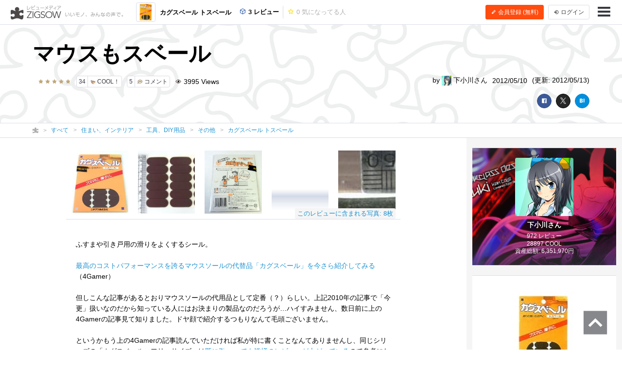

--- FILE ---
content_type: text/html; charset=UTF-8
request_url: https://zigsow.jp/item/245013/review/198240
body_size: 134451
content:

<!DOCTYPE html>
<html lang="ja" prefix="og: http://ogp.me/ns#">
<head>
<!--
 _____ _____ __    _____ __    _____ _____ _____
|   __|     |  |  |   __|  |  |  _  | __  |   __|
|__   |  |  |  |__|   __|  |__|     |    -|   __|
|_____|_____|_____|__|  |_____|__|__|__|__|_____|
Webエンジニア募集中！
http://solflare.co.jp/recruit/
-->
<meta charset="utf-8">
<meta http-equiv="X-UA-Compatible" content="IE-Edge">
<meta property="og:site_name" content="ジグソー | レビューメディア">
<meta property="og:title" content="マウスもスベール - カグスベール トスベールのレビュー | ジグソー | レビューメディア">
<meta property="og:description" content="ふすまや引き戸用の滑りをよくするシール。（4Gamer）但しこんな記事があるとおりマウスソールの代用品として定番（？）らしい。上記2010年の記事で「今更」扱いなのだから知っている人にはお決まりの製品なのだろうが…ハイすみません、数日前に上の4Gamerの記事見て知りました。ドヤ顔で紹介するつもりなんて毛頭ございません。というかもう上の4Gamerの記事読んでいただければ私が特に書くことなんてあり">
<meta property="og:type" content="article">
<meta property="og:url" content="https://zigsow.jp/item/245013/review/198240">
<meta property="og:image" content="https://images-na.ssl-images-amazon.com/images/I/31AadMnBDBL._SL160_.jpg">
<meta property="og:locale" content="ja_JP">
<meta property="fb:app_id" content="231733923543838">
<meta name="viewport" content="width=device-width, initial-scale=1, maximum-scale=1, minimum-scale=1, user-scalable=no, minimal-ui">
<meta name="description" content="ふすまや引き戸用の滑りをよくするシール。（4Gamer）但しこんな記事があるとおりマウスソールの代用品として定番（？）らしい。上記2010年の記事で「今更」扱いなのだから知っている人にはお決まりの製品なのだろうが…ハイすみません、数日前に上の4Gamerの記事見て知りました。ドヤ顔で紹介するつもりなんて毛頭ございません。というかもう上の4Gamerの記事読んでいただければ私が特に書くことなんてあり">
<meta name="keywords" content="その他,レビュー,カグスベール トスベール">
<meta name="fb:app_id" content="231733923543838">
<meta name="twitter:card" content="summary">
<meta name="twitter:site" content="@zigsow">
<meta name="apple-mobile-web-app-capable" content="yes">
<meta name="apple-mobile-web-app-status-bar-style" content="black">
<meta name="msapplication-TileColor" content="#ffcc22">
<meta name="msapplication-TileImage" content="/skin/venus/favicon/mstile-150x150.png">
<meta name="theme-color" content="#ffffff">
<link rel="shortcut icon" href="/skin/venus/favicon/favicon.ico">
<link rel="apple-touch-icon" sizes="180x180" href="/skin/venus/favicon/apple-touch-icon.png">
<link rel="icon" type="image/png" href="/skin/venus/favicon/android-chrome-192x192.png" sizes="192x192">
<link rel="icon" type="image/png" href="/skin/venus/favicon/android-chrome-512x512.png" sizes="512x512">
<link rel="icon" type="image/png" href="/skin/venus/favicon/favicon-32x32.png" sizes="32x32">
<link rel="icon" type="image/png" href="/skin/venus/favicon/favicon-16x16.png" sizes="16x16">
<link rel="manifest" href="/skin/venus/favicon/manifest.json">
<link rel="mask-icon" href="/skin/venus/favicon/safari-pinned-tab.svg" color="#5bbad5">
<link rel="index" href="https://zigsow.jp/">
<link rel="canonical" href="https://zigsow.jp/item/245013/review/198240">
<link rel="alternate" href="/sitemap/sitemap-index.xml" type="application/atom+xml">
<link rel="stylesheet" href="/css/venus/zigsow.min.css?7bbbe600e31f8de1293a83adc90b3785" type="text/css">
<script type="text/javascript" src="/js/venus/zigsow.min.js?7ff86123d4f8d9ca5c6900c4f5107c9b"></script>
<script type="text/javascript" src="/js/venus/lazyload.min.js?9eb22a062762d2479dccd4cb36ebfbe3"></script>
<!--[if lt IE 9]>
<script type="text/javascript" src="/js/venus/css3-mediaqueries.js?0a66d92e64fc8522032154234b3ed3fc"></script>
<script type="text/javascript" src="/js/venus/html5shiv.min.js?40bd440d29b3a9371b0c63fec41ee64f"></script>
<![endif]-->
<script type="text/javascript">
$(function() {

	'use strict';

	$.zigsow.sessid = "d41d8cd98f00b204e9800998ecf8427e"
	$.zigsow.module = "lounge"
	$.zigsow.action = "review"
	$.zigsow.rawAction = "page_review"
	$.zigsow.isLogin = false
});
</script>


<style type="text/css">
.member-cover-image {
	background-image: url('https://zigsow.jp/img.php?w=2000&h=500&a=a&filename=mi_108158_1471713693_1990095342.jpg');
}
</style>
<title>マウスもスベール - カグスベール トスベールのレビュー | ジグソー | レビューメディア</title>
<!-- Global Site Tag (gtag.js) - Google Analytics -->
<script async src="https://www.googletagmanager.com/gtag/js?id=G-819NZSK6L7"></script>
<script>
  window.dataLayer = window.dataLayer || [];
  function gtag(){dataLayer.push(arguments);}
  gtag('js', new Date());

  gtag('config', 'G-819NZSK6L7'); gtag('config', 'UA-4578583-15');
</script>

<script>
(function(w,d,s,l,i){w[l]=w[l]||[];w[l].push({'gtm.start':
new Date().getTime(),event:'gtm.js'});var f=d.getElementsByTagName(s)[0],
j=d.createElement(s),dl=l!='dataLayer'?'&l='+l:'';j.async=true;j.src=
'https://www.googletagmanager.com/gtm.js?id='+i+dl;f.parentNode.insertBefore(j,f);
})

(window,document,'script','dataLayer','GTM-M2MN7KF');
</script>
<script src="https://gacraft.jp/publish/zigsow.js"></script>
	
	
</head>
<body class="lounge-review">
<noscript><iframe src="https://www.googletagmanager.com/ns.html?id=GTM-M2MN7KF" height="0" width="0" style="display:none;visibility:hidden"></iframe></noscript>
<header class="header-navigation">
	<h1>レビューメディア「ジグソー」</h1>
	<div class="container-fluid">
		<div class="navigation-header">
			<a href="/" class="header-logo"><i class="zigsow-header-logo"></i></a>
		</div>
		<div class="navigation-body">
			<div class="navigation-body-inner">
				<ul class="header-navigation-list">
	<li class="item-name">
		<a href="/item/245013">
			<div class="thumbnail thumbnail-square thumbnail-inline" data-src="https://images-na.ssl-images-amazon.com/images/I/31AadMnBDBL._SL160_.jpg" data-lazy="false"></div>
			<span>カグスベール トスベール</span>
		</a>
	</li>
	<li>
		<a href="/item/245013/review">
			<i class="zigcon zigcon-own-item"></i> 3 レビュー
		</a>
	</li>
	<li class="separator"></li>
	<li class="disabled">
		<a href="/item/245013/interesting">
			<i class="zigcon zigcon-req-item"></i> 0 <span class="unit">気になってる人</span>
		</a>
	</li>
</ul>
			</div>
		</div>
		<div class="navigation-footer">
			<div class="header-btn-group" id="member-regist-in-header">
				<a href="https://zigsow.jp/?m=portal&amp;a=page_regist" class="btn btn-small btn-orange"><i class="zigcon zigcon-pencil"></i> 会員登録 (無料)</a>
				<a href="https://zigsow.jp/?m=portal&amp;a=page_login" class="btn btn-small sp-hidden-disp-inline-block"><i class="zigcon zigcon-login"></i><span class="login-text"> ログイン</span></a>
			</div>
			<ul class="actions">
				<li class="menu"><a href="javascript:void(0)" data-dropdown="#navigation-menu"><i class="zigcon zigcon-menu-bar"></i></a></li>
			</ul>
		</div>
	</div>
	<div class="dropdown navigation-menu lounge" id="navigation-menu">
			<ul class="block-list menu-list-single clearfix">
				<li><a href="/portal/category"><i class="zigcon zigcon-search"></i> カテゴリーから探す</a></li>
				<li><a href="/new/review"><i class="zigcon zigcon-own-item"></i> みんなのレビュー</a></li>
				<li><a href="/review"><i class="zigcon zigcon-premium-review"></i> プレミアムレビュー</a></li>
				<li><a href="/item/ranking"><i class="zigcon zigcon-ranking"></i> アイテムランキング</a></li>
				<li><a href="/special"><i class="zigcon zigcon-special"></i> 特集</a></li>
				<li><a href="/portal/help"><i class="zigcon zigcon-help"></i> ZIGSOWとは?</a></li>
				<li id="member-regist-in-humbuger-menu"><a href="https://zigsow.jp/?m=portal&amp;a=page_regist"><i class="zigcon zigcon-pencil"></i> 会員登録 (無料)</a></li>
				<li><a href="https://zigsow.jp/?m=portal&amp;a=page_login"><i class="zigcon zigcon-login"></i> ログイン</a></li>
				<li><a href="/portal/search"><i class="zigcon zigcon-search"></i> 検索</a></li>
			</ul>
		</div>
	</div>
</header>
	

<header class="review-header own-item-cover-image">
	<div class="container">
		<h1 class="short-comment">マウスもスベール</h1>
		<div class="row">
			<div class="col-lg-6">
				<ul class="meta">
					<li class ="limit-list-box">
						
						<div class="dropdown" id="limit-member">
							<ul class ="limit-container">
</ul>
						</div>
						<div class="dropdown" id="limit-community">
							<ul class ="limit-container">
</ul>
						</div>
					</li>
					<li><span class="stars" data-rate="50" data-text-score="true"></span></li>					<li><a href="javascript:void(0)" class="btn btn-zigsow btn-zigsow-cool" data-item-id="245013" data-own-item-id="198240" >
	<div class="count">34</div>
	<div class="title">
		<span class="zigcon-stack zigcon-cool"></span>
		COOL！	</div>
</a></li>
					<li>
						<a href="#comment" class="btn btn-zigsow zigsow-button-comment">
							<div class="count comment-count">5</div>
							<div class="title"><span class="zigcon-stack zigcon-comment"></span> コメント</div>
						</a>
					</li>
					<li><i class="zigcon zigcon-view"></i> 3995 <span class="unit"> Views</span></li>				</ul>
			</div>
			<div class="col-lg-6 author">
				<ul class="meta">
					<li>by <a href="/member/108158">
							<div class="thumbnail thumbnail-inline member-icon"><img src="[data-uri]" width="20" height="20"  /></div>
							下小川さん</a></li>
					<li>2012/05/10</li>
					<li class="updated-at">(更新: 2012/05/13)</li>
				</ul>
			</div>
		</div>
		<div class="social-buttons">
			<a href="javascript:void(0)" class="btn btn-facebook"><i class="zigcon zigcon-facebook"></i></a>
<a href="javascript:void(0)" class="btn btn-twitter"><i class="zigcon zigcon-twitter"></i></a>
<a href="javascript:void(0)" class="btn btn-hatena"><i class="zigcon zigcon-hatebu"></i></a>
		</div>
	</div>
</header>
	<nav class="category-chain">
	<div class="container">
		<ul class="breadcrumb" itemscope itemtype="http://schema.org/BreadcrumbList">
			<li itemprop="itemListElement" itemscope itemtype="http://schema.org/ListItem"><a itemprop="item" href="/"><i class="zigcon zigcon-zigsow"></i><meta itemprop="name" content="ラウンジ" /></a><meta itemprop="position" content="1" /></li>
			<li itemprop="itemListElement" itemscope itemtype="http://schema.org/ListItem"><a itemprop="item" href="/new/review"><span itemprop="name">すべて</span></a><meta itemprop="position" content="2" /></li>
				<li itemprop="itemListElement" itemscope itemtype="http://schema.org/ListItem"><a itemprop="item" href="/category/30202/review"><span itemprop="name">住まい、インテリア</span></a><meta itemprop="position" content="3" /></li>
				<li itemprop="itemListElement" itemscope itemtype="http://schema.org/ListItem"><a itemprop="item" href="/category/30924/review"><span itemprop="name">工具、DIY用品</span></a><meta itemprop="position" content="4" /></li>
				<li itemprop="itemListElement" itemscope itemtype="http://schema.org/ListItem"><a itemprop="item" href="/category/31114/review"><span itemprop="name">その他</span></a><meta itemprop="position" content="5" /></li>
					<li itemprop="itemListElement" itemscope itemtype="http://schema.org/ListItem"><a itemprop="item" href="/item/245013"><span itemprop="name" class="sp-hidden-disp-inline">カグスベール トスベール</span><span class="pc-hidden-disp-inline">カグスベール トスベール</span></a><meta itemprop="position" content="6" /></li>
			</ul>
	</div>
</nav>
<div class="container-fluid">
	<div class="row">
		<div class="main">
			<div class="review" itemscope itemtype="http://schema.org/Review">
				<meta itemprop="name" content="マウスもスベール" />
				<div itemprop="author" itemscope itemtype="http://schema.org/Person">
                    <meta itemprop="name" content="下小川" />
				</div>
				<meta itemprop="datePublished" content="2012-05-10T18:09" />
				<meta itemprop="dateModified" content="2012-05-13T10:07" />
				<div itemprop="reviewRating" itemscope itemtype="http://schema.org/Rating">
					<meta itemprop="ratingValue" content="50" />
					<meta itemprop="worstRating" content="0" />
					<meta itemprop="bestRating" content="50" />
				</div>
				<div itemprop="itemReviewed" itemscope itemtype="http://schema.org/Product">
					<meta itemprop="name" content="カグスベール トスベール" />
					<meta itemprop="brand" content="ニチアス">
					<meta itemprop="url" content="https://zigsow.jp/item/245013">
					
					<meta itemprop="image" content="https://images-na.ssl-images-amazon.com/images/I/31AadMnBDBL._SL160_.jpg">
										<div itemprop="aggregateRating" itemscope itemtype="https://schema.org/AggregateRating">
						<meta itemprop="ratingValue" content="43.0">
						<meta itemprop="worstRating" content="0" />
						<meta itemprop="bestRating" content="50" />
						<meta itemprop="reviewCount" content="4">
					</div>
				</div>
				<div class="panel panel-review-image-list">
	<nav>
		<ul class="block-list image-panel-list">
				<li>
				<a href="/item/245013/review/198240/image/zigsow_own_item_198240_1_1336626049.jpg">
					<div class="thumbnail" data-src="https://zigsow.jp/img.php?w=220&amp;h=220&amp;a=a&amp;filename=zigsow_own_item_198240_1_1336626049.jpg" data-cover="true"></div>
				</a>
				<meta itemprop="image" content="https://zigsow.jp/img.php?a=a&amp;filename=zigsow_own_item_198240_1_1336626049.jpg" />
			</li>
				<li>
				<a href="/item/245013/review/198240/image/zigsow_own_item_198240_2_1336626049.jpg">
					<div class="thumbnail" data-src="https://zigsow.jp/img.php?w=220&amp;h=220&amp;a=a&amp;filename=zigsow_own_item_198240_2_1336626049.jpg" data-cover="true"></div>
				</a>
				<meta itemprop="image" content="https://zigsow.jp/img.php?a=a&amp;filename=zigsow_own_item_198240_2_1336626049.jpg" />
			</li>
				<li>
				<a href="/item/245013/review/198240/image/zigsow_own_item_198240_3_1336626241.jpg">
					<div class="thumbnail" data-src="https://zigsow.jp/img.php?w=220&amp;h=220&amp;a=a&amp;filename=zigsow_own_item_198240_3_1336626241.jpg" data-cover="true"></div>
				</a>
				<meta itemprop="image" content="https://zigsow.jp/img.php?a=a&amp;filename=zigsow_own_item_198240_3_1336626241.jpg" />
			</li>
				<li>
				<a href="/item/245013/review/198240/image/mi_108158_1312450274_1013478765.png">
					<div class="thumbnail" data-src="https://zigsow.jp/img.php?w=220&amp;h=220&amp;a=a&amp;filename=mi_108158_1312450274_1013478765.png" data-cover="true"></div>
				</a>
				<meta itemprop="image" content="https://zigsow.jp/img.php?a=a&amp;filename=mi_108158_1312450274_1013478765.png" />
			</li>
				<li>
				<a href="/item/245013/review/198240/image/mi_108158_1336625607_1045296672.jpg">
					<div class="thumbnail" data-src="https://zigsow.jp/img.php?w=220&amp;h=220&amp;a=a&amp;filename=mi_108158_1336625607_1045296672.jpg" data-cover="true"></div>
				</a>
				<meta itemprop="image" content="https://zigsow.jp/img.php?a=a&amp;filename=mi_108158_1336625607_1045296672.jpg" />
			</li>
			</ul>
		<a class="label review-image-list-label" href="/item/245013/review/198240/image/zigsow_own_item_198240_1_1336626049.jpg">このレビューに含まれる写真: 8枚</a>
	</nav>
</div>

				
				<div class="panel">
	<article class="review-body" itemprop="reviewBody">
						ふすまや引き戸用の滑りをよくするシール。<br />  <br />  <a href="http://www.4gamer.net/games/026/G002673/20100903083/" target="_blank" class="text_command_link" rel="nofollow">最高のコストパフォーマンスを誇るマウスソールの代替品「カグスベール」を今さら紹介してみる</a><br />  （4Gamer）<br />  <br />  但しこんな記事があるとおりマウスソールの代用品として定番（？）らしい。上記2010年の記事で「今更」扱いなのだから知っている人にはお決まりの製品なのだろうが…ハイすみません、数日前に上の4Gamerの記事見て知りました。ドヤ顔で紹介するつもりなんて毛頭ございません。<br />  <br />  というかもう上の4Gamerの記事読んでいただければ私が特に書くことなんてありませんし、同じシリーズの「カグスベール　フリーサイズ」は<a href="http://zigsow.jp/?m=zigsow&amp;a=page_h_item_detail&amp;item_id=184805" target="_blank" class="text_command_link">既にZigsowでも皆様のレビューが上がっている</a>ので参考にしていただけるかと。<br />  要はマウスソールに近い製品でありながら格段に安く入手性が良い（ホームセンターで売っている）のがメリットという訳。<br />  <div class="text_command_image" style="margin:1em 0;text-align:center;"> <a href="/item/245013/review/198240/image/mi_108158_1312450274_1013478765.png"><img src="/skin/dummy.gif" data-src="https://zigsow.jp/img.php?filename=mi_108158_1312450274_1013478765.png&amp;w=480&amp;h=480&amp;a=a" data-src-mobile="https://zigsow.jp/img.php?filename=mi_108158_1312450274_1013478765.png&amp;w=480&amp;h=480&amp;a=a" class="lazy-load"/><noscript><img src="https://zigsow.jp/img.php?filename=mi_108158_1312450274_1013478765.png&amp;w=480&amp;h=480&amp;a=a"/></noscript></a> </div><br />  さて、何でいきなりコレを買ってきたかというと、あるネットカフェから「マウスの裏のシールが剥がれてお客様に出せなくなったマウスが何個もあるので、再利用できないか？」という相談を受けたため。乱暴に扱われるので案外「ソール剥がれ」で使えなくなるマウスが結構あるらしい。<br />  <br />  確かに専用のマウスソールを買えば再利用できるが、ネットカフェで使うHP純正マウスなんぞヘタしたらマウスソールよりマウス自体の方が安く入手できてしまう。<br />  <br />  そこでマウスソールの代用になる格安なモノが無いかと検索したところ、上記4gamer記事を発見、とりあえずネカフェには紹介しておいたのだが、自分で使わずにオススメするのもアレなので自分もホームセンターで購入してきた訳だ。<br />  但しジャンル的に曖昧になりやすい商品（防災用滑り止めシートとは逆の効果だし）置いてある場所には悩んでしまった。私が購入したホームセンターでは日用品ではなく、キャスター等と共にDIY用品扱いとして置かれていた。<br />  <br />  「フリーサイズ」は主に引き出し等に使用するためのモノで、クッション材としてコルクが挟まれているのだが、こちらはもともと高さがピッチリ作られる引き戸用というだけあって、滑る素材自体がシール状となっている。<br />  <div class="text_command_image" style="margin:1em 0;text-align:center;"> <a href="/item/245013/review/198240/image/mi_108158_1336625607_1045296672.jpg" title="目盛りは1mm"><img src="/skin/dummy.gif" alt="目盛りは1mm" data-src="https://zigsow.jp/img.php?filename=mi_108158_1336625607_1045296672.jpg&amp;w=480&amp;h=480&amp;a=a" data-src-mobile="https://zigsow.jp/img.php?filename=mi_108158_1336625607_1045296672.jpg&amp;w=480&amp;h=480&amp;a=a" class="lazy-load"/><noscript><img src="https://zigsow.jp/img.php?filename=mi_108158_1336625607_1045296672.jpg&amp;w=480&amp;h=480&amp;a=a" alt="目盛りは1mm"/></noscript></a><br/><div class="text_command_image_caption">目盛りは1mm</div> </div><br />  面積辺りの価格は「フリーサイズ」より若干割高だが、こちらのほうが薄い（1mm弱）なのでリフトオフディスタンスが短いマウスでも問題が起きにくいし、変な話既存のマウスソールの上に貼り付けるやっつけ仕事でも十分使えるだろう。<br />  <br />  <p style="text-align: center;"> <iframe src="/?m=zpi&amp;a=page_embed_own_item&amp;own_item_id=167313&amp;type=html" width="320" height="200" frameborder="0" scrolling="no" loading="lazy"></iframe> </p><br />  <br />  今回使用するマウスはマイクロソフトタッチマウス毛むくじゃら…じゃなかったデアネチョイクエディションだ。このマウス、本体のレビューでも触れているのだが、とにかく滑りが悪い。<br />  <div class="text_command_image" style="margin:1em 0;text-align:center;"> <a href="/item/245013/review/198240/image/mi_108158_1324799447_532646605.jpg" title="単四型エネループライト+単四→単三アダプタ2本。"><img src="/skin/dummy.gif" alt="単四型エネループライト+単四→単三アダプタ2本。" data-src="https://zigsow.jp/img.php?filename=mi_108158_1324799447_532646605.jpg&amp;w=480&amp;h=480&amp;a=a" data-src-mobile="https://zigsow.jp/img.php?filename=mi_108158_1324799447_532646605.jpg&amp;w=480&amp;h=480&amp;a=a" class="lazy-load"/><noscript><img src="https://zigsow.jp/img.php?filename=mi_108158_1324799447_532646605.jpg&amp;w=480&amp;h=480&amp;a=a" alt="単四型エネループライト+単四→単三アダプタ2本。"/></noscript></a><br/><div class="text_command_image_caption">単四型エネループライト+単四→単三アダプタ2本。</div> </div><br />  <p style="text-align: center;"> <iframe src="/?m=zpi&amp;a=page_embed_own_item&amp;own_item_id=167643&amp;type=html" width="320" height="200" frameborder="0" scrolling="no" loading="lazy"></iframe> </p><br />  当初はエネループ2本混みで135gという重量によるものかと思い、エネループ1本化や単四エネループライト化など軽量化を行いある程度の改善は見られた。<br />  <br />  <br />  <div class="text_command_image" style="margin:1em 0;text-align:center;"> <a href="/item/245013/review/198240/image/mi_108158_1324799729_1466121402.jpg" title="赤い部分が接地面。隣はMSベーシックマウス。"><img src="/skin/dummy.gif" alt="赤い部分が接地面。隣はMSベーシックマウス。" data-src="https://zigsow.jp/img.php?filename=mi_108158_1324799729_1466121402.jpg&amp;w=480&amp;h=480&amp;a=a" data-src-mobile="https://zigsow.jp/img.php?filename=mi_108158_1324799729_1466121402.jpg&amp;w=480&amp;h=480&amp;a=a" class="lazy-load"/><noscript><img src="https://zigsow.jp/img.php?filename=mi_108158_1324799729_1466121402.jpg&amp;w=480&amp;h=480&amp;a=a" alt="赤い部分が接地面。隣はMSベーシックマウス。"/></noscript></a><br/><div class="text_command_image_caption">赤い部分が接地面。隣はMSベーシックマウス。</div> </div><br />  しかし根本的にこの純正マウスソールの面積が大きい＆すべりがよろしくないようだ。恐らくタッチジェスチャー時等の安定性も考慮した結果だろうが、私の使用環境はマウスパッドではなくペンタブレットの上なのでただでさえマウスパッドに比べると滑りが悪くなり、疲れてしまう。<br />  <br />  この「トスベール」はカッターナイフ等で容易にカットできる。穴あけ機を使って丸くカットするのが定番の使い方らしいが、穴あけ機をどこにしまったか見当たらない＆一応元々面積の広い横広マウスソールを持っているマウスだからある程度の設置面積はあったほうがいいのだろうということで、トスベールをカッターで４分割。<br />  既存のマウスソールの上にそのまま貼り付けて見た。<div class="text_command_image" style="margin:1em 0;text-align:center;"> <a href="/item/245013/review/198240/image/mi_108158_1336625198_1868249285.jpg" title="作業時間5分未満。"><img src="/skin/dummy.gif" alt="作業時間5分未満。" data-src="https://zigsow.jp/img.php?filename=mi_108158_1336625198_1868249285.jpg&amp;w=480&amp;h=480&amp;a=a" data-src-mobile="https://zigsow.jp/img.php?filename=mi_108158_1336625198_1868249285.jpg&amp;w=480&amp;h=480&amp;a=a" class="lazy-load"/><noscript><img src="https://zigsow.jp/img.php?filename=mi_108158_1336625198_1868249285.jpg&amp;w=480&amp;h=480&amp;a=a" alt="作業時間5分未満。"/></noscript></a><br/><div class="text_command_image_caption">作業時間5分未満。</div> </div><br />  このように「カド」があるとそこから汚れが入って剥がれてしまいそうだが、何せまだ17枚も残っている。つまり今回使用した分は336/18で19円弱分。コレが剥がれたら次回は穴あけ機を用意してちゃんとやろう程度ができてしまうコスパなのだ。<br />  これならネットカフェで半ば使い捨てのように使ってもコスト的には許容範囲だろう。<br />  <br />  <br />  もちろん既存のマウスソールに上乗せしているので1mm程センサー位置が高くなっているが、今回のタッチマウスの場合問題なし。もし反応が鈍くなる等の問題が起きるようだったら既存のマウスソールを剥がす必要があるだろう。<br />  <br />  期待通りペンタブレットだろうがマウスパッドだろうがツルツル滑るようになった。今まで一番滑り難かったマウスなのに貼っただけで手持ちマウスの中でも屈指の滑りになったのだから驚きだ。<br />  <br />  逆に言えば普通の重量を持ったマウスに貼った場合滑りすぎる可能性もあるが、滑りにくいマウスに悩んでいる人は、とりあえずお試しとして使ってみるといいかもしれない。<br />  何せマウスに使えなくても「本来の用途」に使えるから無駄がありません。<br />  <br />  <div class="text_command_image" style="margin:1em 0;text-align:center;"> <a href="/item/245013/review/198240/image/mi_108158_1312450274_1013478765.png"><img src="/skin/dummy.gif" data-src="https://zigsow.jp/img.php?filename=mi_108158_1312450274_1013478765.png&amp;w=480&amp;h=480&amp;a=a" data-src-mobile="https://zigsow.jp/img.php?filename=mi_108158_1312450274_1013478765.png&amp;w=480&amp;h=480&amp;a=a" class="lazy-load"/><noscript><img src="https://zigsow.jp/img.php?filename=mi_108158_1312450274_1013478765.png&amp;w=480&amp;h=480&amp;a=a"/></noscript></a> </div><br />  <br />  その後更にいくつかのマウスで実験したところ、やはり既存のマウスソール上張りだとセンサー位置が高くなりすぎて動作がぎくしゃくするマウスが1個あった。逆に言えば1個ですんだとも言えるが。<br />  また滑りのよさに関しても、重いマウス（電池を装着した無線マウス等）ほど効果がでやすい傾向があるようで、軽量なマウスはあまり差がでない事もある。<br />  とはいえマウスソールが剥がれてしまったマウスの補修用と考えれば、軽量なマウスでも「現状維持」できるというのは大きい。
					
			<section class="purchase-info">
	<ul class="purchase-info-list">
		<li>
			<p class="title">購入金額</p>
			<p class="list-body">336円</p>
		</li>
		<li>
			<p class="title">購入日</p>
			<p class="list-body">2012年05月10日</p>
		</li>
		<li>
			<p class="title">購入場所</p>
			<p class="list-body"></p>
		</li>
	</ul>
</section>
		</article>
</div>
				<div class="panel">
	<section class="site-list-body">
		<ul>
					<li >
				<a href="https://zigsow.jp/?m=portal&amp;a=page_purchase&amp;item_id=245013&amp;site=amazon" title="Amazon.co.jp" target="_blank" rel="nofollow">
					<div class="site-list">
													<img src="https://zigsow.jp/img.php?a=a&amp;filename=zigsow_item_site_info_1392273415.png" alt="Amazon.co.jp">
												</div>
				</a>
			</li>
				</ul>
	</section>
</div>
				</div>
			<div class="panel">
	<aside class="footer-actions" id="cool-btn">
		<div class="row">
			<div class="col-md-7">
				<a href="javascript:void(0)" class="btn btn-zigsow btn-zigsow-cool" data-item-id="245013" data-own-item-id="198240" >
	<div class="count">34</div>
	<div class="title">
		<span class="zigcon-stack zigcon-cool"></span>
		COOL！	</div>
</a>
			</div>
			<div class="col-md-5 social-buttons">
				<a href="javascript:void(0)" class="btn btn-facebook"><i class="zigcon zigcon-facebook"></i></a>
<a href="javascript:void(0)" class="btn btn-twitter"><i class="zigcon zigcon-twitter"></i></a>
<a href="javascript:void(0)" class="btn btn-hatena"><i class="zigcon zigcon-hatebu"></i></a>
			</div>
		</div>
	</aside>
</div>
			<div class="panel">
	<section class="cool-info">
		<h3 class="panel-header"><span class="cool-num">34</span>人がこのレビューをCOOLしました！</h3>
		<ul class="cool-list">
				<li>
				<a href="/member/16863">
										<div class="thumbnail thumbnail-inline thumbnail-circle member-icon thumbnail-cover" style="background-image: url([data-uri]);" title="tomoさん"></div>
									</a>
			</li>
				<li>
				<a href="/member/109921">
										<div class="thumbnail thumbnail-inline thumbnail-circle member-icon thumbnail-cover" style="background-image: url([data-uri]);" title="yasuさん"></div>
									</a>
			</li>
				<li>
				<a href="/member/109792">
										<div class="thumbnail thumbnail-inline thumbnail-circle member-icon thumbnail-cover" style="background-image: url([data-uri]);" title="ＵＤさん"></div>
									</a>
			</li>
				<li>
				<a href="/member/114600">
										<div class="thumbnail thumbnail-inline thumbnail-circle member-icon thumbnail-cover" style="background-image: url([data-uri]);" title="Lynnさん"></div>
									</a>
			</li>
				<li>
				<a href="/member/107750">
										<div class="thumbnail thumbnail-inline thumbnail-circle member-icon thumbnail-cover" style="background-image: url([data-uri]);" title="とっぷりんさん"></div>
									</a>
			</li>
				<li>
				<a href="/member/107146">
										<div class="thumbnail thumbnail-inline thumbnail-circle member-icon thumbnail-cover" style="background-image: url([data-uri]);" title="れいんさん"></div>
									</a>
			</li>
				<li>
				<a href="/member/18920">
										<div class="thumbnail thumbnail-inline thumbnail-circle member-icon thumbnail-cover" style="background-image: url([data-uri]);" title="きっちょむさん"></div>
									</a>
			</li>
				<li>
				<a href="/member/100775">
										<div class="thumbnail thumbnail-inline thumbnail-circle member-icon thumbnail-cover" style="background-image: url([data-uri]);" title="sirus15さん"></div>
									</a>
			</li>
				<li>
				<a href="/member/100088">
										<div class="thumbnail thumbnail-inline thumbnail-circle member-icon thumbnail-cover" style="background-image: url([data-uri]);" title="リーダーさん"></div>
									</a>
			</li>
				<li>
				<a href="/member/110413">
										<div class="thumbnail thumbnail-inline thumbnail-circle member-icon thumbnail-cover" style="background-image: url([data-uri]);" title="砧順一（きぬたじゅんいち）さん"></div>
									</a>
			</li>
				<li>
				<a href="/member/108728">
										<div class="thumbnail thumbnail-inline thumbnail-circle member-icon thumbnail-cover" style="background-image: url([data-uri]);" title="某支配人@名古屋定住@イベント行きたいさん"></div>
									</a>
			</li>
				<li>
				<a href="/member/106593">
										<div class="thumbnail thumbnail-inline thumbnail-circle member-icon thumbnail-cover" style="background-image: url([data-uri]);" title="はにゃさん"></div>
									</a>
			</li>
				<li>
				<a href="/member/18007">
										<div class="thumbnail thumbnail-inline thumbnail-circle member-icon thumbnail-cover" style="background-image: url([data-uri]);" title="aoidiskさん"></div>
									</a>
			</li>
				<li>
				<a href="/member/107139">
										<div class="thumbnail thumbnail-inline thumbnail-circle member-icon thumbnail-cover" style="background-image: url([data-uri]);" title="harmankardonさん"></div>
									</a>
			</li>
				<li>
				<a href="/member/19520">
										<div class="thumbnail thumbnail-inline thumbnail-circle member-icon thumbnail-cover" style="background-image: url([data-uri]);" title="ナンチャンさん"></div>
									</a>
			</li>
				<li>
				<a href="/member/22504">
										<div class="thumbnail thumbnail-inline thumbnail-circle member-icon thumbnail-cover" style="background-image: url([data-uri]);" title="bibirikotetuさん"></div>
									</a>
			</li>
				<li>
				<a href="/member/17774">
										<div class="thumbnail thumbnail-inline thumbnail-circle member-icon thumbnail-cover" style="background-image: url([data-uri]);" title="ねおさん"></div>
									</a>
			</li>
				<li>
				<a href="/member/101343">
										<div class="thumbnail thumbnail-inline thumbnail-circle member-icon thumbnail-cover" style="background-image: url([data-uri]);" title="notokenさん"></div>
									</a>
			</li>
				<li>
				<a href="/member/19725">
										<div class="thumbnail thumbnail-inline thumbnail-circle member-icon thumbnail-cover" style="background-image: url([data-uri]);" title="ふっけんさん"></div>
									</a>
			</li>
				<li>
				<a href="/member/112591">
										<div class="thumbnail thumbnail-inline thumbnail-circle member-icon thumbnail-cover" style="background-image: url([data-uri]);" title="kazgbさん"></div>
									</a>
			</li>
				<li>
				<a href="/member/100768">
										<div class="thumbnail thumbnail-inline thumbnail-circle member-icon thumbnail-cover" style="background-image: url([data-uri]);" title="operaさん"></div>
									</a>
			</li>
				<li>
				<a href="/member/112211">
										<div class="thumbnail thumbnail-inline thumbnail-circle member-icon thumbnail-cover" style="background-image: url([data-uri]);" title="ぽんぽんぽんさん"></div>
									</a>
			</li>
				<li>
				<a href="/member/112482">
										<div class="thumbnail thumbnail-inline thumbnail-circle member-icon thumbnail-cover" style="background-image: url([data-uri]);" title="nobooksさん"></div>
									</a>
			</li>
				<li>
				<a href="/member/104275">
										<div class="thumbnail thumbnail-inline thumbnail-circle member-icon thumbnail-cover" style="background-image: url([data-uri]);" title="CLWさん"></div>
									</a>
			</li>
				<li>
				<a href="/member/22071">
										<div class="thumbnail thumbnail-inline thumbnail-circle member-icon thumbnail-cover" style="background-image: url([data-uri]);" title="mineさん"></div>
									</a>
			</li>
				<li>
				<a href="/member/100225">
										<div class="thumbnail thumbnail-inline thumbnail-circle member-icon thumbnail-cover" style="background-image: url([data-uri]);" title="タコシーさん"></div>
									</a>
			</li>
				<li>
				<a href="/member/18096">
										<div class="thumbnail thumbnail-inline thumbnail-circle member-icon thumbnail-cover" style="background-image: url([data-uri]);" title="プレカリアート真面目明さん"></div>
									</a>
			</li>
				<li>
				<a href="/member/117077">
										<div class="thumbnail thumbnail-inline thumbnail-circle member-icon thumbnail-cover" style="background-image: url([data-uri]);" title="T0b1さん"></div>
									</a>
			</li>
				<li>
				<a href="/member/120922">
										<div class="thumbnail thumbnail-inline thumbnail-circle member-icon thumbnail-cover" style="background-image: url([data-uri]);" title="supatinさん"></div>
									</a>
			</li>
				<li>
				<a href="/member/118582">
										<div class="thumbnail thumbnail-inline thumbnail-circle member-icon thumbnail-cover" style="background-image: url([data-uri]);" title="ちばとどさん"></div>
									</a>
			</li>
				<li>
				<a href="/member/121994">
										<div class="thumbnail thumbnail-inline thumbnail-circle member-icon thumbnail-cover" style="background-image: url([data-uri]);" title="くろがねッと☆さん"></div>
									</a>
			</li>
				<li>
				<a href="/member/104892">
										<div class="thumbnail thumbnail-inline thumbnail-circle member-icon thumbnail-cover" style="background-image: url([data-uri]);" title="MAGNETさん"></div>
									</a>
			</li>
			</ul>
	</section>
</div>

			
		<div class="panel">
	<section id="comment" data-comment-type='own_item' data-comment-target-id='198240'  data-is-comment-writable="">
		<h3 class="panel-header">コメント <small>(<span class="comment-count">5</span>)</small></h3>
		<ul class="block-list comment-list" id="comment-list">
															<li>
											<a href="/member/100088" class="thumbnail member-icon"><img src="[data-uri]" width="50" height="49"  /></a>
											<article class="list-body">
					<h3 class="username"><a href="/member/100088">リーダーさん</a></h3>
					<p class="timestamp">2012/05/10</p>
					<div class="comment">
						<div class="image-list">
									</div>
									マウスを滑らせるという発想はなかった・・・<br />  （よくコードがひっかかる）
					</div>
							</article>
			</li>
															<li>
											<a href="/member/109792" class="thumbnail member-icon"><img src="[data-uri]" width="50" height="50"  /></a>
											<article class="list-body">
					<h3 class="username"><a href="/member/109792">ＵＤさん</a></h3>
					<p class="timestamp">2012/05/10</p>
					<div class="comment">
						<div class="image-list">
									</div>
									FPSやる人の定番だとか<br />  <br />  近所で探したけど売ってないんですよね。<br />  <br />  amazonだと送料が…。
					</div>
							</article>
			</li>
															<li>
											<a href="/member/108158" class="thumbnail member-icon"><img src="[data-uri]" width="50" height="50"  /></a>
											<article class="list-body">
					<h3 class="username"><a href="/member/108158">下小川さん</a></h3>
					<p class="timestamp">2012/05/10</p>
					<div class="comment">
						<div class="image-list">
									</div>
									スイスイ滑るよ！<br />  <br />  「タッチマウス」があまりにペンタブレット上で滑りが悪いのだけど、それを理由で使わないのはあまりに勿体無い魅力的なマウスだったので、こんなことになりました。<br />  <br />  <br />  通販だと取り扱っている店が限られるのが惜しいですね。amazonもマーケットプレイス扱いですし。私は1件目のホームセンターにカグスベールシリーズがずらり並んでいたので難なくゲットできたんですが。
					</div>
							</article>
			</li>
															<li class="hidden">
											<a href="/member/107139" class="thumbnail member-icon"><img src="[data-uri]" width="50" height="37"  /></a>
											<article class="list-body">
					<h3 class="username"><a href="/member/107139">harmankardonさん</a></h3>
					<p class="timestamp">2012/05/10</p>
					<div class="comment">
						<div class="image-list">
									</div>
									このアイデア，頂きます．
					</div>
							</article>
			</li>
															<li class="hidden">
											<a href="/member/108158" class="thumbnail member-icon"><img src="[data-uri]" width="50" height="50"  /></a>
											<article class="list-body">
					<h3 class="username"><a href="/member/108158">下小川さん</a></h3>
					<p class="timestamp">2012/05/10</p>
					<div class="comment">
						<div class="image-list">
									</div>
									もちろん私も4Gamerさんの記事を見てはじめて知ったのですが、古くからゲーマーの間ではあったアイディアのようですね。ホント最初に思いついた人の発想力には脱帽です。
					</div>
							</article>
			</li>
				</ul>
				<a href="javascript:void(0)" class="more"><i class="zigcon zigcon-arrow"></i> 他2件のコメントを表示</a>
					<div class="comment-edit">
					<div class="can-not-comment">
				<p class="info">ZIGSOWに<a href="javascript:void(0);" data-dialog="#dialog-login">ログイン</a>するとコメントやこのアイテムを持っているユーザー全員に質問できます。</p>
			</div>
					<div class="comment-editor">
							<div class="thumbnail member-icon"></div>
							<textarea name="comment" class="comment-textarea" placeholder="コメントを書く..."></textarea>
				<div class="comment-action">
					<div class="insert-buttons">
						<a class="btn btn-editor-insert" title="YouTube を挿入" data-dialog="#dialog-editor-youtube"><i class="zigcon zigcon-youtube"></i></a>
						<a class="btn btn-editor-insert" title="ニコニコ動画を挿入" data-dialog="#dialog-editor-niconico"><i class="zigcon zigcon-niconico"></i></a>
						<a class="btn btn-editor-insert" title="ZIGSOW リンクを挿入" data-dialog="#dialog-editor-zigsow"><i class="zigcon zigcon-zigsow"></i></a>
						<a class="btn btn-editor-insert" title="リンクを挿入" data-dialog="#dialog-editor-url"><i class="zigcon zigcon-url"></i></a>
						<a class="btn btn-editor-insert" title="画像を挿入" data-dialog="#dialog-editor-image"><i class="zigcon zigcon-picture"></i></a>
					</div>
					<div class="submit-button">
						<button class="btn btn-submit" disabled>コメントする</button>
					</div>
				</div>
			</div>
		</div>
		<div class="dialog dialog-editor-youtube" id="dialog-editor-youtube">
	<div class="dialog-content">
		<h3>YouTube の動画を挿入</h3>
		<p class="info">YouTube の URL または動画の ID を入力してください</p>
		<div class="dialog-form">
			<p class="error-msg">動画の ID が取得できません。ID もしくは URL を正しく入力してください。</p>
			<input type="text" class="url" placeholder="動画 ID または URL を入力">
		</div>
		<div class="dialog-actions">
			<button type="button" class="btn btn-cancel">キャンセル</button>
			<button type="button" class="btn btn-confirm">OK</button>
		</div>
	</div>
</div>
<div class="dialog dialog-editor-niconico" id="dialog-editor-niconico">
	<div class="dialog-content">
		<h3>ニコニコ動画の動画を挿入</h3>
		<p class="info">ニコニコ動画の URL または動画の ID を入力してください</p>
		<div class="dialog-form">
			<p class="error-msg">動画の ID が取得できません。ID もしくは URL を正しく入力してください。</p>
			<input type="text" class="url" placeholder="動画 ID または URL を入力">
		</div>
		<div class="dialog-actions">
			<button type="button" class="btn btn-cancel">キャンセル</button>
			<button type="button" class="btn btn-confirm">OK</button>
		</div>
	</div>
</div>
<div class="dialog dialog-editor-zigsow" id="dialog-editor-zigsow">
	<div class="dialog-content">
		<h3>ZIGSOWリンク挿入</h3>
		<div class="dialog-form">
			<p class="info">検索対象とキーワードを入力してください</p>
			<form>
				<select class="type">
					<option value="own_item">モチモノ</option>
					<option value="req_item">気になるモノ</option>
					<option value="diary">日記</option>
					<option value="community">コミュニティ</option>
					<option value="my_own_item">自分のモチモノ</option>
					<option value="my_req_item">自分の気になるモノ</option>
					<option value="my_diary">自分の日記</option>
					<option value="my_community">自分のコミュニティ</option>
				</select>
				<input type="text" class="keyword" placeholder="キーワードまたはID">
			</form>
		</div>
		<div class="dialog-result">
			<div class="loading"><i class="zigcon zigcon-loading"></i></div>
			<ul class="block-list result-list"></ul>
			<nav class="pagination-box"></nav>
		</div>
	</div>
</div>
<div class="dialog dialog-editor-url" id="dialog-editor-url">
	<div class="dialog-content">
		<h3>外部リンクを挿入</h3>
		<p class="info">リンク先の URL とタイトルを入力してください</p>
		<div class="dialog-form">
			<p class="error-msg">URL を正しく入力してください。</p>
			<input type="text" class="url" placeholder="リンク先の URL">
			<input type="text" class="title" placeholder="タイトル (省略可)">
		</div>
		<div class="dialog-actions">
			<button type="button" class="btn btn-cancel">キャンセル</button>
			<button type="button" class="btn btn-confirm">OK</button>
		</div>
	</div>
</div>
<div class="dialog dialog-editor-image" id="dialog-editor-image">
	<div class="dialog-content">
		<h3>画像を挿入(最大サイズ20MB)</h3>
		<p class="info">画像を選択してください</p>
		<div class="dialog-form" data-max-size='20480'>
			<p class="error-msg">ファイルサイズが20MBを超えています</p>
			<input type="file" name="image_file_1" />
		</div>
		<a href="javascript:void(0);">別の画像を追加</a><br/>
		<div class="dialog-actions">
			<button type="button" class="btn btn-cancel">キャンセル</button>
			<button type="button" class="btn btn-confirm">OK</button>
		</div>
	</div>
</div>
		</section>
</div>
			
<div class="panel">
	<section class="same-item-own-item-list">
		<h3 class="panel-header">このアイテムを持ってる人のレビュー</h3>
		<ul class="block-list own-item-list">
										
						<li>
				<a href="/item/245013/review/267390">
			<div class="thumbnail" data-src="https://images-na.ssl-images-amazon.com/images/I/31AadMnBDBL._SL160_.jpg" data-lazy=true>
						</div>
			<div class="list-body">
				<h4 class="item-name">
					
										カグスベール トスベール
				</h4>
				<p class="short-comment">マウスのソールの代替品</p>
							<p class="comment">すでにカットされているカグスベール。初めて買う人はこっちのがオススメかも。</p>
							<ul class="meta">
																		<li><span class="zigcon-stack zigcon-cool"></span> 4</li>
					<li><span class="zigcon-stack zigcon-comment"></span> 2</li>
				</ul>
				<ul class="meta">
					<li>
															<div class="thumbnail member-icon"><img src="[data-uri]" width="20" height="20"  /></div>
														</li>
					<li>kuro_rさん <span class="zigcon-stack zigcon-beginner"></span></li>
					<br class="pc-hidden">
										<li>2014/04/12</li>
									<li>(更新: 2014/04/13)</li>
													</ul>
			</div>
		</a>
	</li>
						
						<li>
				<a href="/item/245013/review/273732">
			<div class="thumbnail" data-src="https://zigsow.jp/img.php?w=120&h=120&a=a&filename=zigsow_own_item_273732_1_1404962176.jpg" data-lazy=true>
						</div>
			<div class="list-body">
				<h4 class="item-name">
					
										カグスベール トスベール
				</h4>
				<p class="short-comment">最強のマウスコンソール！？</p>
							<p class="comment">を読んで購入に至りました。・とても良く滑ります。耐久性も抜群です。・枚数が多い割に300円もしないのでとても経済的です。・パワーサポー�...</p>
							<ul class="meta">
																		<li><span class="zigcon-stack zigcon-cool"></span> 2</li>
					<li><span class="zigcon-stack zigcon-comment"></span> 0</li>
				</ul>
				<ul class="meta">
					<li>
															<div class="thumbnail member-icon"><img src="[data-uri]" width="20" height="20"  /></div>
														</li>
					<li>(産)廃スペさん <span class="zigcon-stack zigcon-beginner"></span></li>
					<br class="pc-hidden">
										<li>2014/07/10</li>
									<li>(更新: 2014/07/10)</li>
													</ul>
			</div>
		</a>
	</li>
	</ul>

	</section>
</div>

			

			
<div class="panel">
	<section class="promotion-own-item-list">
		<h3 class="panel-header">このレビューもチェック</h3>
		<ul class="block-list own-item-list">
										
						<li>
				<a href="/item/283875/review/261056">
			<div class="thumbnail" data-src="https://zigsow.jp/img.php?w=120&h=120&a=a&filename=zigsow_item_283875_1390792615.jpg" data-lazy=true>
						</div>
			<div class="list-body">
				<h4 class="item-name">
					
										ケブラー繊維手袋
				</h4>
				<p class="short-comment">カッターナイフ使用時の保護に購入しました。</p>
							<p class="comment">値段的に高いですが、仕事場の規定で「刃物類」使用する時は、耐切創手袋着用が義務ですので、10双入り購入しました。又、此方のラベルシート...</p>
							<ul class="meta">
									<li><span class="stars" data-rate="30"></span></li>									<li><span class="zigcon-stack zigcon-cool"></span> 28</li>
					<li><span class="zigcon-stack zigcon-comment"></span> 6</li>
				</ul>
				<ul class="meta">
					<li>
															<div class="thumbnail member-icon"><img src="[data-uri]" width="20" height="20"  /></div>
														</li>
					<li>ヒロ妨さん</li>
					<br class="pc-hidden">
										<li>2014/01/27</li>
									<li>(更新: 2014/01/28)</li>
													</ul>
			</div>
		</a>
	</li>
						
						<li>
				<a href="/item/261331/review/224947">
			<div class="thumbnail" data-src="https://zigsow.jp/img.php?w=120&h=120&a=a&filename=zigsow_item_261331_1355448141.jpg" data-lazy=true>
						</div>
			<div class="list-body">
				<h4 class="item-name">
					
										防じんマスク（使い捨て式） No.8710-DS1Z
				</h4>
				<p class="short-comment">粉塵の多い場所での作業用</p>
							<p class="comment">此方のレビュー内に載せた、粉塵の多い場所での作業用に常備しています。商品の仕様•仕様/ゴム/平ゴム質量（g）/8.5種類/使い捨て式規格/DS1•�...</p>
							<ul class="meta">
									<li><span class="stars" data-rate="30"></span></li>									<li><span class="zigcon-stack zigcon-cool"></span> 27</li>
					<li><span class="zigcon-stack zigcon-comment"></span> 0</li>
				</ul>
				<ul class="meta">
					<li>
															<div class="thumbnail member-icon"><img src="[data-uri]" width="20" height="20"  /></div>
														</li>
					<li>ヒロ妨さん</li>
					<br class="pc-hidden">
										<li>2012/12/14</li>
													</ul>
			</div>
		</a>
	</li>
						
						<li>
				<a href="/item/202430/review/150042">
			<div class="thumbnail" data-src="https://zigsow.jp/img.php?w=120&h=120&a=a&filename=zigsow_item_202430_1315536744.jpg" data-lazy=true>
						</div>
			<div class="list-body">
				<h4 class="item-name">
					
										ドライバー着磁器
				</h4>
				<p class="short-comment">時々利用しています</p>
							<p class="comment">写真は青ですが、持ってるのはオレンジ色のにくいやつです。こいつがいるとね磁力の無いドライバーや、ちょっと弱ったヤツも、ちょっとマッ�...</p>
							<ul class="meta">
																		<li><span class="zigcon-stack zigcon-cool"></span> 23</li>
					<li><span class="zigcon-stack zigcon-comment"></span> 7</li>
				</ul>
				<ul class="meta">
					<li>
															<div class="thumbnail member-icon"><img src="[data-uri]" width="18" height="1"  /></div>
														</li>
					<li>某支配人@名古屋定住@イベント行きたいさん</li>
					<br class="pc-hidden">
										<li>2011/09/09</li>
									<li>(更新: 2011/09/10)</li>
													</ul>
			</div>
		</a>
	</li>
	</ul>

	</section>
</div>

				<div class="panel pc-hidden">
				<div id="_popIn_recommend"></div>
			</div>
			<div class="panel">
				<div class="craft-for-publishers-recommend"></div>
			</div>
				
<div class="panel">
	<aside>
						<a href="https://crowdroaster.com" class="link-tracking" data-tracking-category="レビューページバナー" data-tracking-label="毎日最高のコーヒーを。COFFEE GENESIS" target="_blank" >
			<img src="https://zigsow.jp/img.php?a=a&filename=zigsow_page_set_content_2883_1760688017.jpg" width="100%" title="毎日最高のコーヒーを。COFFEE GENESIS" alt="毎日最高のコーヒーを。COFFEE GENESIS" />
		</a>
	</aside>
</div>

			

			
<div class="panel">
	<section class="new-own-item-list">
		<h3 class="panel-header">新着レビュー</h3>
		<ul class="block-list own-item-list">
										
						<li>
				<a href="/item/373573/review/385865">
			<div class="thumbnail" data-src="https://zigsow.jp/img.php?w=120&h=120&a=a&filename=zigsow_item_373573_1769034823.jpg" data-lazy=true>
						</div>
			<div class="list-body">
				<h4 class="item-name">
					
										フォノカートリッジ　MG-27L   (OTTO)
				</h4>
				<p class="short-comment">OTTO は音由来か....</p>
							<p class="comment"> フォノカートリッジ　MG-27L(OTTO)1970年代頃のサンヨー社のプレーヤー、オットーシリーズに付いていたカートリッジですOEMのMMカートリッジで、ネ...</p>
							<ul class="meta">
																		<li><span class="zigcon-stack zigcon-cool"></span> 4</li>
					<li><span class="zigcon-stack zigcon-comment"></span> 1</li>
				</ul>
				<ul class="meta">
					<li>
															<div class="thumbnail member-icon"><img src="[data-uri]" width="16" height="1"  /></div>
														</li>
					<li>タコシーさん</li>
					<br class="pc-hidden">
										<li>5時間前</li>
													</ul>
			</div>
		</a>
	</li>
						
						<li>
				<a href="/item/373570/review/385862">
			<div class="thumbnail" data-src="https://zigsow.jp/img.php?w=120&h=120&a=a&filename=zigsow_item_373570_1768989175.jpg" data-lazy=true>
						</div>
			<div class="list-body">
				<h4 class="item-name">
					
										奈良県　明日香村　石舞台古墳　入場チケット
				</h4>
				<p class="short-comment">石舞台古墳　中に入れるとは！　知らなかったよ</p>
							<p class="comment"> ２０２６年　お正月三が日を過ぎて４日には奈良県明日香村界隈を探索してまいりました最初は桜井市側から談山神社をお尋ねし次に目指したの...</p>
							<ul class="meta">
									<li><span class="stars" data-rate="50"></span></li>									<li><span class="zigcon-stack zigcon-cool"></span> 6</li>
					<li><span class="zigcon-stack zigcon-comment"></span> 0</li>
				</ul>
				<ul class="meta">
					<li>
															<div class="thumbnail member-icon"><img src="[data-uri]" width="20" height="13"  /></div>
														</li>
					<li>フェレンギさん</li>
					<br class="pc-hidden">
										<li>15時間前</li>
													</ul>
			</div>
		</a>
	</li>
						
						<li>
				<a href="/item/373572/review/385864">
			<div class="thumbnail" data-src="https://zigsow.jp/img.php?w=120&h=120&a=a&filename=zigsow_item_373572.jpg" data-lazy=true>
						</div>
			<div class="list-body">
				<h4 class="item-name">
					
										NZXT H9 Flow (2025) デュアルチャンバー ミドルタワー型PCケース ホワイト CM-H92FW-01 CS9289
				</h4>
				<p class="short-comment">NZXT H9 Flow (2025)/ホワイトに変更</p>
							<p class="comment">マザ－ボ－ドの変更に伴い、裏配線対応の、NZXTH9Flow(2025)へ大きくて作業性も抜群！！   </p>
							<ul class="meta">
																		<li><span class="zigcon-stack zigcon-cool"></span> 6</li>
					<li><span class="zigcon-stack zigcon-comment"></span> 0</li>
				</ul>
				<ul class="meta">
					<li>
															<div class="thumbnail member-icon"><img src="[data-uri]" width="20" height="14"  /></div>
														</li>
					<li>サザンloveさん <span class="zigcon-stack zigcon-beginner"></span></li>
					<br class="pc-hidden">
										<li>19時間前</li>
													</ul>
			</div>
		</a>
	</li>
	</ul>

		<footer class="panel-footer">
			<a href="/new/review" class="more">もっと見る <i class="zigcon zigcon-double-arrow"></i></a>
		</footer>
	</section>
</div>

			

			<div class="panel">
	<section>
		<h3 class="panel-header">カテゴリーからレビューを探す <small class="more"><a href="/portal/category">一覧へ</a></small></h3>
		<ul class="block-list category-list">
	<li>
			<dl>
			<dt><a href="/category/1/review">コンピュータ</a></dt>
			<dd>
				<ul class="inline-list">
							<li><a href="/category/354/review">PC</a></li>
							<li><a href="/category/34203/review">タブレット</a></li>
							<li><a href="/category/460/review">周辺機器</a></li>
						</ul>
			</dd>
		</dl>
			<dl>
			<dt><a href="/category/6515/review">映画、ビデオ</a></dt>
			<dd>
				<ul class="inline-list">
							<li><a href="/category/6516/review">DVD</a></li>
							<li><a href="/category/34093/review">Blu-ray</a></li>
							<li><a href="/category/6761/review">グッズ</a></li>
						</ul>
			</dd>
		</dl>
			<dl>
			<dt><a href="/category/11418/review">スポーツ、レジャー</a></dt>
			<dd>
				<ul class="inline-list">
							<li><a href="/category/12843/review">キャンプ</a></li>
							<li><a href="/category/13115/review">フィッシング</a></li>
						</ul>
			</dd>
		</dl>
			<dl>
			<dt><a href="/category/29068/review">ビューティー、ヘルスケア</a></dt>
			<dd>
				<ul class="inline-list">
							<li><a href="/category/29090/review">ダイエット</a></li>
							<li><a href="/category/29091/review">癒し</a></li>
						</ul>
			</dd>
		</dl>
			<dl>
			<dt><a href="/category/31185/review">文房具、オフィス用品</a></dt>
			<dd>
				<ul class="inline-list">
							<li><a href="/category/31284/review">筆記具</a></li>
							<li><a href="/category/31322/review">手帳</a></li>
						</ul>
			</dd>
		</dl>
			<dl>
			<dt><a href="/category/32550/review">タレントグッズ</a></dt>
			<dd>
				<ul class="inline-list">
							<li><a href="/category/33184/review">サイン</a></li>
							<li><a href="/category/33185/review">ファンクラブ会報</a></li>
						</ul>
			</dd>
		</dl>
		</li>
	<li>
			<dl>
			<dt><a href="/category/870/review">家電、AV、カメラ</a></dt>
			<dd>
				<ul class="inline-list">
							<li><a href="/category/919/review">キッチン</a></li>
							<li><a href="/category/1112/review">映像</a></li>
							<li><a href="/category/1028/review">オーディオ</a></li>
						</ul>
			</dd>
		</dl>
			<dl>
			<dt><a href="/category/6791/review">おもちゃ、ゲーム</a></dt>
			<dd>
				<ul class="inline-list">
							<li><a href="/category/6792/review">フィギュア</a></li>
							<li><a href="/category/8804/review">ビンテージ</a></li>
						</ul>
			</dd>
		</dl>
			<dl>
			<dt><a href="/category/13554/review">自動車、オートバイ</a></dt>
			<dd>
				<ul class="inline-list">
							<li><a href="/category/34462/review">自動車</a></li>
							<li><a href="/category/16077/review">ETC</a></li>
							<li><a href="/category/16349/review">工具</a></li>
						</ul>
			</dd>
		</dl>
			<dl>
			<dt><a href="/category/29850/review">食品、飲料</a></dt>
			<dd>
				<ul class="inline-list">
							<li><a href="/category/29913/review">調味料、スパイス</a></li>
							<li><a href="/category/29930/review">菓子</a></li>
						</ul>
			</dd>
		</dl>
			<dl>
			<dt><a href="/category/31342/review">花、園芸</a></dt>
			<dd>
				<ul class="inline-list">
							<li><a href="/category/31343/review">ガーデニング</a></li>
							<li><a href="/category/31382/review">観葉植物</a></li>
						</ul>
			</dd>
		</dl>
			<dl>
			<dt><a href="/category/33188/review">コミック、アニメグッズ</a></dt>
			<dd>
				<ul class="inline-list">
							<li><a href="/category/33189/review">コスプレ衣装</a></li>
							<li><a href="/category/33461/review">直筆画</a></li>
						</ul>
			</dd>
		</dl>
		</li>
	<li>
			<dl>
			<dt><a href="/category/1200/review">音楽</a></dt>
			<dd>
				<ul class="inline-list">
							<li><a href="/category/1201/review">CD</a></li>
							<li><a href="/category/2552/review">レコード</a></li>
							<li><a href="/category/3448/review">思い出の品</a></li>
						</ul>
			</dd>
		</dl>
			<dl>
			<dt><a href="/category/8871/review">ホビー、カルチャー</a></dt>
			<dd>
				<ul class="inline-list">
							<li><a href="/category/9018/review">模型</a></li>
							<li><a href="/category/8970/review">ラジコン</a></li>
							<li><a href="/category/8873/review">プラモデル</a></li>
						</ul>
			</dd>
		</dl>
			<dl>
			<dt><a href="/category/16637/review">ファッション</a></dt>
			<dd>
				<ul class="inline-list">
							<li><a href="/category/24509/review">アパレル</a></li>
							<li><a href="/category/26898/review">靴</a></li>
							<li><a href="/category/27347/review">バッグ</a></li>
						</ul>
			</dd>
		</dl>
			<dl>
			<dt><a href="/category/30202/review">住まい、インテリア</a></dt>
			<dd>
				<ul class="inline-list">
							<li><a href="/category/30203/review">キッチン</a></li>
							<li><a href="/category/30380/review">ペット用品</a></li>
						</ul>
			</dd>
		</dl>
			<dl>
			<dt><a href="/category/31432/review">チケット、金券</a></dt>
			<dd>
				<ul class="inline-list">
							<li><a href="/category/31441/review">興行チケット</a></li>
							<li><a href="/category/31592/review">割引券</a></li>
						</ul>
			</dd>
		</dl>
			<dl>
			<dt><a href="/category/33673/review">不動産</a></dt>
			<dd>
				<ul class="inline-list">
							<li><a href="/category/33674/review">マンション</a></li>
							<li><a href="/category/33732/review">一戸建て</a></li>
						</ul>
			</dd>
		</dl>
		</li>
	<li>
			<dl>
			<dt><a href="/category/3456/review">本、雑誌</a></dt>
			<dd>
				<ul class="inline-list">
							<li><a href="/category/3457/review">漫画</a></li>
							<li><a href="/category/3610/review">雑誌</a></li>
							<li><a href="/category/3904/review">小説</a></li>
						</ul>
			</dd>
		</dl>
			<dl>
			<dt><a href="/category/9745/review">コレクション</a></dt>
			<dd>
				<ul class="inline-list">
							<li><a href="/category/9746/review">おまけ</a></li>
							<li><a href="/category/9797/review">ボトルキャップ</a></li>
						</ul>
			</dd>
		</dl>
			<dl>
			<dt><a href="/category/27603/review">アクセサリー、時計</a></dt>
			<dd>
				<ul class="inline-list">
							<li><a href="/category/29033/review">懐中時計</a></li>
							<li><a href="/category/29052/review">時計用ケース</a></li>
						</ul>
			</dd>
		</dl>
			<dl>
			<dt><a href="/category/31143/review">ペット、生き物</a></dt>
			<dd>
				<ul class="inline-list">
							<li><a href="/category/31144/review">魚類</a></li>
							<li><a href="/category/31153/review">虫類</a></li>
							<li><a href="/category/31170/review">鳥類</a></li>
						</ul>
			</dd>
		</dl>
			<dl>
			<dt><a href="/category/32481/review">ベビー用品</a></dt>
			<dd>
				<ul class="inline-list">
							<li><a href="/category/32482/review">おむつ</a></li>
							<li><a href="/category/32493/review">セーフティグッズ</a></li>
						</ul>
			</dd>
		</dl>
			<dl>
			<dt><a href="/category/33907/review">その他</a></dt>
			<dd>
				<ul class="inline-list">
							<li><a href="/category/33909/review">情報</a></li>
							<li><a href="/category/33908/review">役務、サービス</a></li>
						</ul>
			</dd>
		</dl>
		</li>
</ul>
		<footer class="panel-footer pc-hidden">
			<a href="/portal/category" class="more">もっとみる <i class="zigcon zigcon-double-arrow"></i></a>
		</footer>
	</section>
</div>
		</div>
		<div class="sidebar">
			<div class="panel panel-member-info">
	<section class="member-info">
		<a href="/member/108158" class="member-info-inner member-cover-image">
			<div class="thumbnail member-icon" data-src="https://zigsow.jp/img.php?w=120&amp;h=120&amp;a=a&amp;filename=mi_108158_1396754913_278690414.png" data-lazy="false"></div>
			<h2 class="username">下小川さん</h2>
									<ul class="user-info-list">
				<li>972 レビュー</li>
				<li>28897 COOL</li>
				<li>資産総額: 6,351,970円</li>
			</ul>
		</a>
							</section>
</div>
<script>
$(function() {
    var cover_image_url = 'https://zigsow.jp/img.php?w=2000&h=500&a=a&filename=mi_108158_1471713693_1990095342.jpg';
    $('.home-top .member-info > a').css('background-image', 'url("' + cover_image_url + '")');
});
</script>

			<div class="panel">
	<section class="sidebar-item-info">
		<a href="/item/245013" class="item-info-main">
			<div class="thumbnail" data-src="https://images-na.ssl-images-amazon.com/images/I/31AadMnBDBL._SL160_.jpg"></div>
			<h2 class="item-name">カグスベール トスベール</h2>
		</a>
		<div class="item-link">
			<a href="https://zigsow.jp/?m=portal&amp;a=page_purchase&amp;item_id=245013&amp;site=amazon&amp;type=affiliate" target="_blank" class="action" rel="nofollow"><i class="zigcon zigcon-url"></i> Amazon.co.jpへ</a>
		</div>
		<div class="item-actions">
			<a href="javascript:void(0)" data-dialog="#dialog-own-item-add" class="action"><i class="zigcon zigcon-plus"></i> 持ってる！</a>
			<a href="javascript:void(0)" data-dialog="#dialog-req-item-add" class="action"><i class="zigcon zigcon-plus"></i> 気になる！</a>
		</div>
		<div class="item-users">
				<section>
				<a href="/item/245013/review" class="own-item">
					<h3 class="title"><i class="zigcon zigcon-own-item"></i> 持ってる人 (3)</h3>
					<ul class="user-icon-list">
								<li>
														<div class="thumbnail thumbnail-inline thumbnail-circle member-icon" style="background-image: url([data-uri]);"></div>
													</li>
								<li>
														<div class="thumbnail thumbnail-inline thumbnail-circle member-icon" style="background-image: url([data-uri]);"></div>
													</li>
								<li>
														<div class="thumbnail thumbnail-inline thumbnail-circle member-icon" style="background-image: url([data-uri]);"></div>
													</li>
							</ul>
				</a>
			</section>
				</div>
	</section>
</div>
				

			<div class="panel sp-hidden">
				<div id="_popIn_recommend"></div>
			</div>
<script type="text/javascript">
(function() {
  var pa = document.createElement('script'); pa.type = 'text/javascript'; pa.charset = "utf-8"; pa.async = true;
  pa.src = window.location.protocol + "//api.popin.cc/searchbox/zigsow.js";
  var s = document.getElementsByTagName('script')[0]; s.parentNode.insertBefore(pa, s);
})(); 
</script>
			<div class="sidebar-fixed"></div>
		</div>
	</div>
</div>
<footer class="footer-navigation">
	<div class="container">
		<div class="footer-navigation-menu">
			<ul class="block-list menu-list">
				<li><a href="/">ラウンジ</a></li>
				<li><a href="/review">プレミアムレビュー</a></li>
				<li class="sp-hidden"><a href="/portal/category">カテゴリー</a></li>
				<li class="sp-hidden"><a href="/special">特集</a></li>
				<li class="sp-hidden"><a href="/portal/help">ZIGSOWとは？</a></li>
			</ul>
			<ul class="block-list menu-list">
				<li><a href="https://solflare.co.jp/" target="_blank">運営会社</a></li>
				<li><a href="https://solflare.co.jp/contact/" target="_blank">問い合わせ</a></li>
				<li><a href="https://zigsow.jp/info/terms.html">利用規約</a></li>
				<li><a href="https://solflare.co.jp/privacy/" target="_blank">プライバシーポリシー</a></li>
				<li><a href="https://zigsow.jp/info/policy.html">サイトポリシー</a></li>
				<li><a href="https://solflare.co.jp/business/premiumreview" target="_blank">メーカーの皆様へ</a></li>
			</ul>
			<ul class="block-list menu-list">
				<li><a href="https://www.facebook.com/zigsow" target="_blank"><i class="zigcon zigcon-facebook"></i> 公式 Facebook</a></li>
				<li><a href="https://twitter.com/zigsow" target="_blank"><i class="zigcon zigcon-twitter"></i> 公式 X</a></li>
				<li><a href="https://www.instagram.com/zigsow_official/" target="_blank"><i class="zigcon zigcon-instagram"></i> 公式 Instagram</a></li>
			</ul>
		</div>
		<div class="copyright">
			<div class="logo"><a href="https://zigsow.jp/"></a></div>
			<p class="text">&copy; 2013 zigsow Inc, &copy; 2016 Solflare Inc. <br class="pc-hidden">All rights reserved.</p>
		</div>
	</div>
</footer>
<div class="pagetop"><a href="#pagetop"><i class="zigcon zigcon-pagetop"></i></a></div>

<div class="dialog dialog-login" id="dialog-login">
	<div class="dialog-content">
		<h3><i class="zigcon zigcon-zigsow"></i> ZIGSOW にログイン</h3>
		<p class="info"><a href="https://zigsow.jp/?m=portal&amp;a=page_regist">ZIGSOW会員登録（無料）はこちらから</a></p>
		<div class="dialog-form">
			<form action="https://zigsow.jp/" method="post" id="login-form" novalidate>
<input type="hidden" name="m" value="pc">
<input type="hidden" name="a" value="do_o_login">
				<input type="email" name="username" value="" placeholder="メールアドレス" />
				<input type="password" name="password" value="" placeholder="パスワード" />
				<label><input type="checkbox" name="is_save" value="1">次回から自動的にログイン</label>
			</form>
			<button class="btn btn-submit">ログイン</button>
			<div class="link">
				<a href="https://zigsow.jp/?m=pc&amp;a=page_o_password_query"><small>ログインできない場合はこちら</small></a>
			</div>
		</div>
		<!--<div class="dialog-actions dialog-actions-centered">
			<button class="btn btn-confirm">ログイン</button>
		</div>-->
		<div class="row dialog-footer">
			<a href="javascript:void(0);" data-href="https://zigsow.jp/?m=portal&amp;a=page_extauth_start&amp;site=facebook" class="facebook col-sm-5"><i class="zigcon zigcon-facebook"></i> Facebook</a>
			<a href="javascript:void(0);" data-href="https://zigsow.jp/?m=portal&amp;a=page_extauth_start&amp;site=twitter" class="twitter col-sm-5"><i class="zigcon zigcon-twitter"></i></a>
		</div>
	</div>
</div>







<div class="dialog dialog-message" id="dialog-message">
	<div class="dialog-content">
		<h3></h3>
		<p class="info"></p>
	</div>
</div>
<div class="dialog dialog-confirm" id="dialog-confirm">
	<div class="dialog-content">
		<h3 class="title"></h3>
		<p class="info"></p>
		<div class="dialog-actions dialog-actions-centered">
			<button type="button" class="btn btn-cancel">キャンセル</button>
			<button type="button" class="btn btn-confirm">決定</button>
		</div>
	</div>
</div>

<script type="text/javascript" src="https://spnx.jp/spnx-logger.js"></script>
<script type="text/javascript">
    window.onload = function() {
        window.spnxLog(
            {
                siteId: 'Jv1iizlE8Ai87jiiw7sf'
            }
        );
    };
</script>
<script type="text/javascript">
$(function() {

	'use strict';

	var $target = $('.sidebar-fixed')
	var $footer = $('.footer-navigation')
	$('.twitter-timeline').parent().height($('.twitter-timeline').data('height'))
	var targetTop = $target.offset().top
	var targetHeight = $target.height()
	var offset = 71;
	var lazy = {
		all: $('.review-body .lazy-load').length,
		loaded: 0,
		endflg: false
	};

	$(window).on('scroll', function(e) {
		lazy.loaded = $('.review-body .lazy-loaded').length
		if (lazy.all > 0 && lazy.all >= lazy.loaded) {
			if (!lazy.endflg) {
				if ($('#comment').offset().top > $(this).scrollTop()) autoHeightSizing()
				if (lazy.all == lazy.loaded) lazy.endflg = true
			}
		}

		var scrollTop = $(this).scrollTop() + offset
		if (scrollTop > targetTop) {
			var footerTop = $footer.offset().top
			if (scrollTop + targetHeight > footerTop - 30) {
				var top = footerTop - (scrollTop + targetHeight) + 20
				$target.addClass('active').css('top', top + 'px')
			} else {
				$target.addClass('active').css('top', '50px')
			}
		} else {
			$target.removeClass('active')
		}
	})

	$('.sidebar .toggle-collapse').on('click', function() {setTimeout(function() {autoHeightSizing()}, 500);})
	$('#comment .more').on('click', function() { setTimeout(function() { autoHeightSizing()}, 500);})
	$(window).on('load', autoHeightSizing)
	$('.lazy-load').on('load',  autoHeightSizing)
});

var autoHeightSizing = function() {
	var sidebar_height = 0;
	$('.sidebar').children().each(function() { sidebar_height += $(this).height()  + parseInt($(this).css('margin-top'), 10) })
	$('.main').removeAttr('style')
	if (sidebar_height > $('.main').height()) {
		$('.main').height(sidebar_height)
	}
}
</script>
</body>
</html>

--- FILE ---
content_type: text/html; charset=UTF-8
request_url: https://zigsow.jp/?m=zpi&a=page_embed_own_item&own_item_id=167313&type=html
body_size: 488
content:
<!DOCTYPE html>
<html>
<head>
<link rel="stylesheet" href="/css/venus/zigsow.min.css?7bbbe600e31f8de1293a83adc90b3785" type="text/css">
</head>
<body class="zpi-embed-own-item">
<div class="embed embed-own-item">
	<header class="embed-header"><i class="zigcon zigcon-zigsow"></i> モチモノ</header>
	<div class="embed-content">
		<a href="/item/207904/review/167313" target="_top">
			<div class="image">
				<img src="https://zigsow.jp/img.php?w=120&amp;h=120&amp;a=a&amp;filename=zigsow_item_207904_1320482737.png">
			</div>
			<div class="info">
				<h4 class="item-name">DSP 版 Windows 7 Ultimate x TOUCH MOU...</h4>
				<h3 class="title">やっぱりこのパックの主役は…</h3>
				<p class="description">
						ななみ！ななみ！ななみ！窓辺ななみぃぃいいいぁあああああああああああああああ...
					</p>
				<ul class="meta">
					<li>下小川 さん</li>
					<li><span class="zigcon-stack zigcon-cool"><i class="zigcon zigcon-cool-b"></i><i class="zigcon zigcon-cool-o"></i></span> 42</li>
					<li><span class="zigcon-stack zigcon-comment"><i class="zigcon zigcon-comment-b"></i><i class="zigcon zigcon-comment-o"></i></span> 8</li>
				</ul>
			</div>
		</a>
	</div>
</div>
</body>
</html>

--- FILE ---
content_type: text/html; charset=UTF-8
request_url: https://zigsow.jp/?m=zpi&a=page_embed_own_item&own_item_id=167643&type=html
body_size: 552
content:
<!DOCTYPE html>
<html>
<head>
<link rel="stylesheet" href="/css/venus/zigsow.min.css?7bbbe600e31f8de1293a83adc90b3785" type="text/css">
</head>
<body class="zpi-embed-own-item">
<div class="embed embed-own-item">
	<header class="embed-header"><i class="zigcon zigcon-zigsow"></i> モチモノ</header>
	<div class="embed-content">
		<a href="/item/92374/review/167643" target="_top">
			<div class="image">
				<img src="https://zigsow.jp/img.php?w=120&amp;h=120&amp;a=a&amp;filename=zigsow_item_92374_1208266536.jpg">
			</div>
			<div class="info">
				<h4 class="item-name">電池変換アダブター 単四→単三変換 黄 2...</h4>
				<h3 class="title">無線マウス（タッチマウス）軽量化に</h3>
				<p class="description">
						単四の電池を単三にするアダプタというかカバー。1パック2本入りで、+側の端子を延...
					</p>
				<ul class="meta">
					<li>下小川 さん</li>
					<li><span class="zigcon-stack zigcon-cool"><i class="zigcon zigcon-cool-b"></i><i class="zigcon zigcon-cool-o"></i></span> 21</li>
					<li><span class="zigcon-stack zigcon-comment"><i class="zigcon zigcon-comment-b"></i><i class="zigcon zigcon-comment-o"></i></span> 0</li>
				</ul>
			</div>
		</a>
	</div>
</div>
</body>
</html>